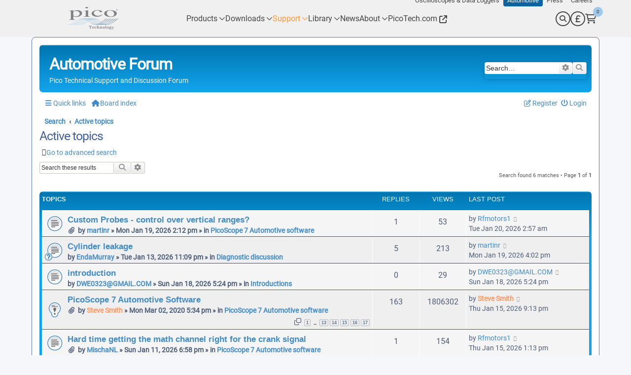

--- FILE ---
content_type: text/css; charset=UTF-8
request_url: https://www.picoauto.com/themes/user/picoauto/css/pico-auto-fonts.css
body_size: 1633
content:
@font-face {
  font-family: 'pico-auto-fonts';
  src: url('../fonts/pico-auto-fonts.eot?61558721');
  src: url('../fonts/pico-auto-fonts.eot?61558721#iefix') format('embedded-opentype'),
       url('../fonts/pico-auto-fonts.woff2?61558721') format('woff2'),
       url('../fonts/pico-auto-fonts.woff?61558721') format('woff'),
       url('../fonts/pico-auto-fonts.ttf?61558721') format('truetype'),
       url('../fonts/pico-auto-fonts.svg?61558721#pico-auto-fonts') format('svg');
  font-weight: normal;
  font-style: normal;
}
/* Chrome hack: SVG is rendered more smooth in Windozze. 100% magic, uncomment if you need it. */
/* Note, that will break hinting! In other OS-es font will be not as sharp as it could be */
/*
@media screen and (-webkit-min-device-pixel-ratio:0) {
  @font-face {
    font-family: 'pico-auto-fonts';
<<<<<<< HEAD
    src: url('../font/pico-auto-fonts.svg?68508349#pico-auto-fonts') format('svg');
=======
    src: url('../font/pico-auto-fonts.svg?61558721#pico-auto-fonts') format('svg');
>>>>>>> origin/main
  }
}
*/

.alert-danger {
    background-color: rgb(255 153 51 / var(--tw-bg-opacity, 1));
    padding: 5px;
    color: #000;
    font-weight: 600;
    font-size: 15px;
    text-align: center;
}

[class^="icon-"]:before, [class*=" icon-"]:before {
  font-family: "pico-auto-fonts";
  font-style: normal;
  font-weight: normal;
  speak: never;

  display: inline-block;
  text-decoration: inherit;
  width: 1em;
  margin-right: .2em;
  text-align: center;
  /* opacity: .8; */

  /* For safety - reset parent styles, that can break glyph codes*/
  font-variant: normal;
  text-transform: none;

  /* fix buttons height, for twitter bootstrap */
  line-height: 1em;

  /* Animation center compensation - margins should be symmetric */
  /* remove if not needed */
  margin-left: .2em;

  /* you can be more comfortable with increased icons size */
  /* font-size: 120%; */

  /* Font smoothing. That was taken from TWBS */
  -webkit-font-smoothing: antialiased;
  -moz-osx-font-smoothing: grayscale;

  /* Uncomment for 3D effect */
  /* text-shadow: 1px 1px 1px rgba(127, 127, 127, 0.3); */
}

.icon-magnifying-glass:before { content: '\e800'; } /* '' */
.icon-sterling-sign:before { content: '\e801'; } /* '' */
.icon-dollar-sign:before { content: '\e802'; } /* '' */
.icon-euro-sign:before { content: '\e803'; } /* '' */
.icon-cart-plus:before { content: '\e804'; } /* '' */
.icon-arrow-up-right-from-square:before { content: '\e805'; } /* '' */
.icon-waveform:before { content: '\e806'; } /* '' */
.icon-table:before { content: '\e807'; } /* '' */
.icon-signal-stream:before { content: '\e808'; } /* '' */
.icon-earth-americas:before { content: '\e809'; } /* '' */
.icon-circle-exclamation:before { content: '\e80a'; } /* '' */
.icon-books:before { content: '\e80b'; } /* '' */
.icon-briefcase:before { content: '\e80c'; } /* '' */
.icon-newspaper:before { content: '\e80d'; } /* '' */
.icon-monitor-waveform:before { content: '\e80e'; } /* '' */
.icon-brain-circuit:before { content: '\e80f'; } /* '' */
.icon-file-waveform:before { content: '\e810'; } /* '' */
.icon-right:before { content: '\e811'; } /* '' */
.icon-x-twitter:before { content: '\e812'; } /* '' */
.icon-facebook:before { content: '\e813'; } /* '' */
.icon-instagram:before { content: '\e814'; } /* '' */
.icon-linkedin-in:before { content: '\e815'; } /* '' */
.icon-youtube:before { content: '\e816'; } /* '' */
.icon-phone:before { content: '\e817'; } /* '' */
.icon-chevron-down:before { content: '\e818'; } /* '' */
.icon-magnifying-glass-waveform:before { content: '\e819'; } /* '' */
.icon-arrow-turn-down-left:before { content: '\e81a'; } /* '' */
.icon-times:before { content: '\e81b'; } /* '' */
.icon-flask-gear:before { content: '\e81c'; } /* '' */
.icon-house:before { content: '\e81d'; } /* '' */
.icon-cube:before { content: '\e81e'; } /* '' */
.icon-book:before { content: '\e81f'; } /* '' */
.icon-circle-check:before { content: '\e820'; } /* '' */
.icon-circle-info:before { content: '\e821'; } /* '' */
.icon-minus:before { content: '\e822'; } /* '' */
.icon-plus:before { content: '\e823'; } /* '' */
.icon-box:before { content: '\e824'; } /* '' */
.icon-xmark:before { content: '\e825'; } /* '' */
.icon-spinner:before { content: '\e826'; } /* '' */
.icon-download:before { content: '\e827'; } /* '' */
.icon-chevron-right:before { content: '\e828'; } /* '' */
.icon-moon:before { content: '\e829'; } /* '' */
.icon-sun:before { content: '\e82a'; } /* '' */
.icon-cart-shopping:before { content: '\e82b'; } /* '' */
.icon-headset:before { content: '\e82c'; } /* '' */
.icon-tags:before { content: '\e82d'; } /* '' */
.icon-users:before { content: '\e82e'; } /* '' */
.icon-rotate-left:before { content: '\e82f'; } /* '' */
.icon-readme:before { content: '\e830'; } /* '' */
.icon-graduation-cap:before { content: '\e831'; } /* '' */
.icon-waves-sine:before { content: '\e832'; } /* '' */
.icon-trash:before { content: '\e833'; } /* '' */
.icon-tachometer-alt:before { content: '\e834'; } /* '' */
.icon-cogs:before { content: '\e835'; } /* '' */
.icon-tv:before { content: '\e836'; } /* '' */
.icon-chart-line:before { content: '\e837'; } /* '' */
.icon-earth-europe:before { content: '\e838'; } /* '' */
.icon-earth-asia:before { content: '\e839'; } /* '' */
.icon-project-diagram:before { content: '\e83a'; } /* '' */
.icon-pencil:before { content: '\e83b'; } /* '' */
.icon-expand-arrows-alt:before { content: '\e83c'; } /* '' */
.icon-grid:before { content: '\e83d'; } /* '' */
.icon-list:before { content: '\e83e'; } /* '' */
.icon-circle-chevron-right:before { content: '\e83f'; } /* '' */
.icon-exclamation-triangle:before { content: '\e840'; } /* '' */
.icon-circle-xmark:before { content: '\e841'; } /* '' */
.icon-check:before { content: '\e842'; } /* '' */
.icon-share-all:before { content: '\e843'; } /* '' */
.icon-times-circle:before { content: '\e844'; } /* '' */
.icon-video:before { content: '\e845'; } /* '' */
.icon-star:before { content: '\e846'; } /* '' */
.icon-face-frown-open:before { content: '\e847'; } /* '' */
.icon-ban:before { content: '\e848'; } /* '' */
.icon-sync-alt:before { content: '\e849'; } /* '' */
.icon-chart-network:before { content: '\e84a'; } /* '' */
.icon-globe-americas:before { content: '\e84b'; } /* '' */
.icon-globe-europe:before { content: '\e84c'; } /* '' */
.icon-globe-asia:before { content: '\e84d'; } /* '' */
.icon-map-marker:before { content: '\e84e'; } /* '' */
.icon-at:before { content: '\e84f'; } /* '' */
.icon-sensor:before { content: '\e850'; } /* '' */
.icon-waveform-path:before { content: '\e851'; } /* '' */
.icon-pound-sign:before { content: '\e852'; } /* '' */
.icon-chevron-left:before { content: '\e853'; } /* '' */
.icon-envelope:before { content: '\e854'; } /* '' */
.icon-phone-alt:before { content: '\e855'; } /* '' */
.icon-circle:before { content: '\e856'; } /* '' */
.icon-circle-question:before { content: '\e857'; } /* '' */
.icon-school:before { content: '\e858'; } /* '' */
.icon-calendar-alt:before { content: '\e859'; } /* '' */
.icon-trash-alt:before { content: '\e85a'; } /* '' */
.icon-pencil-alt:before { content: '\e85b'; } /* '' */
